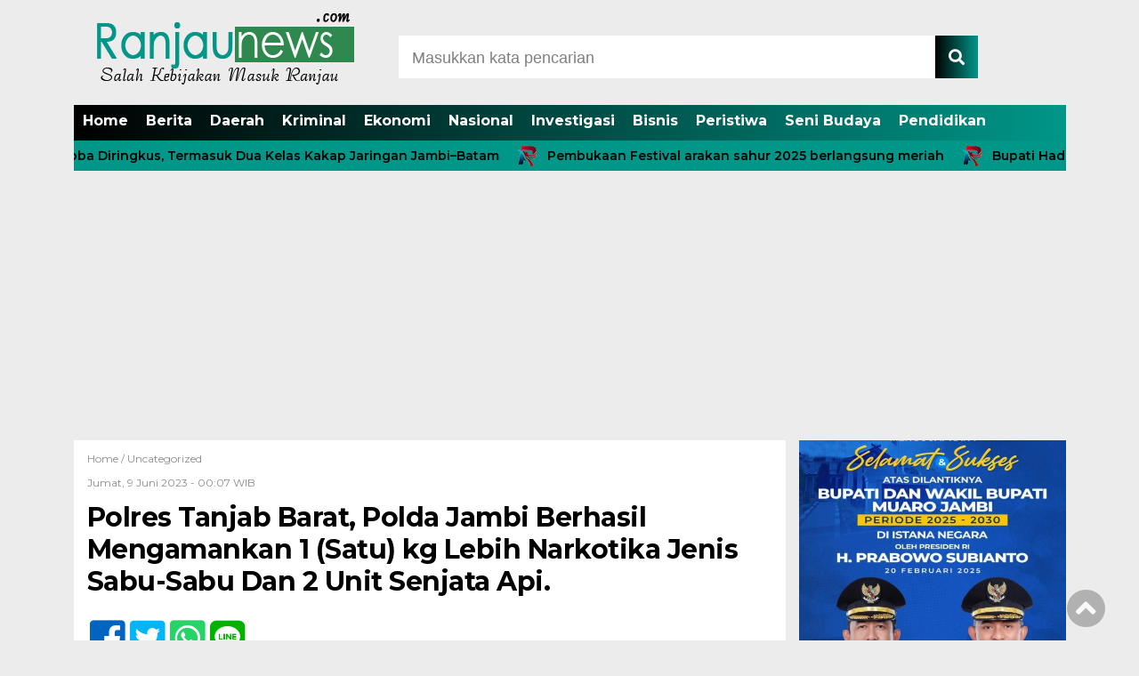

--- FILE ---
content_type: text/html; charset=UTF-8
request_url: https://ranjaunews.com/polres-tanjab-barat-polda-jambi-berhasil-mengamankan-1-satu-kg-lebih-narkotika-jenis-sabu-sabu-dan-2-unit-senjata-api/
body_size: 8679
content:
<!doctype html><html class="no-js" lang="en"><head><meta charset="UTF-8"><link href="https://gmpg.org/xfn/11" rel="profile"><link href="https://ranjaunews.com/xmlrpc.php" rel="pingback"><meta http-equiv="x-ua-compatible" content="ie=edge"><meta name='robots' content='index, follow, max-image-preview:large, max-snippet:-1, max-video-preview:-1' /><link media="all" href="https://ranjaunews.com/wp-content/cache/autoptimize/css/autoptimize_c2bd3d4f69b0f6aafa903b3d1a1935fe.css" rel="stylesheet"><title>Polres Tanjab Barat, Polda Jambi Berhasil Mengamankan 1 (Satu) kg Lebih Narkotika Jenis Sabu-Sabu Dan 2 Unit Senjata Api. - RANJAUNEWS,COM</title><link rel="canonical" href="https://ranjaunews.com/polres-tanjab-barat-polda-jambi-berhasil-mengamankan-1-satu-kg-lebih-narkotika-jenis-sabu-sabu-dan-2-unit-senjata-api/" /><meta property="og:locale" content="id_ID" /><meta property="og:type" content="article" /><meta property="og:title" content="Polres Tanjab Barat, Polda Jambi Berhasil Mengamankan 1 (Satu) kg Lebih Narkotika Jenis Sabu-Sabu Dan 2 Unit Senjata Api. - RANJAUNEWS,COM" /><meta property="og:description" content="Ranjaunews.com,KUALA TUNGKAL-Satuan Reserse Narkoba (Satresnarkoba) Polres Tanjab Barat, Polda Jambi berhasil mengamankan 1 (Satu) kg lebih..." /><meta property="og:url" content="https://ranjaunews.com/polres-tanjab-barat-polda-jambi-berhasil-mengamankan-1-satu-kg-lebih-narkotika-jenis-sabu-sabu-dan-2-unit-senjata-api/" /><meta property="og:site_name" content="RANJAUNEWS,COM" /><meta property="article:published_time" content="2023-06-08T17:07:38+00:00" /><meta property="og:image" content="https://ranjaunews.com/wp-content/uploads/2023/06/23_51_25_IMG-20230608-WA0058-1140x570-1.jpg" /><meta property="og:image:width" content="1140" /><meta property="og:image:height" content="570" /><meta property="og:image:type" content="image/jpeg" /><meta name="author" content="admin" /><meta name="twitter:card" content="summary_large_image" /><meta name="twitter:label1" content="Ditulis oleh" /><meta name="twitter:data1" content="admin" /><meta name="twitter:label2" content="Estimasi waktu membaca" /><meta name="twitter:data2" content="3 menit" /> <script type="application/ld+json" class="yoast-schema-graph">{"@context":"https://schema.org","@graph":[{"@type":"WebPage","@id":"https://ranjaunews.com/polres-tanjab-barat-polda-jambi-berhasil-mengamankan-1-satu-kg-lebih-narkotika-jenis-sabu-sabu-dan-2-unit-senjata-api/","url":"https://ranjaunews.com/polres-tanjab-barat-polda-jambi-berhasil-mengamankan-1-satu-kg-lebih-narkotika-jenis-sabu-sabu-dan-2-unit-senjata-api/","name":"Polres Tanjab Barat, Polda Jambi Berhasil Mengamankan 1 (Satu) kg Lebih Narkotika Jenis Sabu-Sabu Dan 2 Unit Senjata Api. - RANJAUNEWS,COM","isPartOf":{"@id":"https://ranjaunews.com/#website"},"primaryImageOfPage":{"@id":"https://ranjaunews.com/polres-tanjab-barat-polda-jambi-berhasil-mengamankan-1-satu-kg-lebih-narkotika-jenis-sabu-sabu-dan-2-unit-senjata-api/#primaryimage"},"image":{"@id":"https://ranjaunews.com/polres-tanjab-barat-polda-jambi-berhasil-mengamankan-1-satu-kg-lebih-narkotika-jenis-sabu-sabu-dan-2-unit-senjata-api/#primaryimage"},"thumbnailUrl":"https://ranjaunews.com/wp-content/uploads/2023/06/23_51_25_IMG-20230608-WA0058-1140x570-1.jpg","datePublished":"2023-06-08T17:07:38+00:00","author":{"@id":"https://ranjaunews.com/#/schema/person/a44b77b5d30a6a23d71d6919dfcc7494"},"breadcrumb":{"@id":"https://ranjaunews.com/polres-tanjab-barat-polda-jambi-berhasil-mengamankan-1-satu-kg-lebih-narkotika-jenis-sabu-sabu-dan-2-unit-senjata-api/#breadcrumb"},"inLanguage":"id","potentialAction":[{"@type":"ReadAction","target":["https://ranjaunews.com/polres-tanjab-barat-polda-jambi-berhasil-mengamankan-1-satu-kg-lebih-narkotika-jenis-sabu-sabu-dan-2-unit-senjata-api/"]}]},{"@type":"ImageObject","inLanguage":"id","@id":"https://ranjaunews.com/polres-tanjab-barat-polda-jambi-berhasil-mengamankan-1-satu-kg-lebih-narkotika-jenis-sabu-sabu-dan-2-unit-senjata-api/#primaryimage","url":"https://ranjaunews.com/wp-content/uploads/2023/06/23_51_25_IMG-20230608-WA0058-1140x570-1.jpg","contentUrl":"https://ranjaunews.com/wp-content/uploads/2023/06/23_51_25_IMG-20230608-WA0058-1140x570-1.jpg","width":1140,"height":570},{"@type":"BreadcrumbList","@id":"https://ranjaunews.com/polres-tanjab-barat-polda-jambi-berhasil-mengamankan-1-satu-kg-lebih-narkotika-jenis-sabu-sabu-dan-2-unit-senjata-api/#breadcrumb","itemListElement":[{"@type":"ListItem","position":1,"name":"Home","item":"https://ranjaunews.com/"},{"@type":"ListItem","position":2,"name":"Polres Tanjab Barat, Polda Jambi Berhasil Mengamankan 1 (Satu) kg Lebih Narkotika Jenis Sabu-Sabu Dan 2 Unit Senjata Api."}]},{"@type":"WebSite","@id":"https://ranjaunews.com/#website","url":"https://ranjaunews.com/","name":"RANJAUNEWS,COM","description":"Salah Kebijakan Masuk Ranjau","potentialAction":[{"@type":"SearchAction","target":{"@type":"EntryPoint","urlTemplate":"https://ranjaunews.com/?s={search_term_string}"},"query-input":{"@type":"PropertyValueSpecification","valueRequired":true,"valueName":"search_term_string"}}],"inLanguage":"id"},{"@type":"Person","@id":"https://ranjaunews.com/#/schema/person/a44b77b5d30a6a23d71d6919dfcc7494","name":"admin","image":{"@type":"ImageObject","inLanguage":"id","@id":"https://ranjaunews.com/#/schema/person/image/","url":"https://secure.gravatar.com/avatar/689ad21d3b52c2726cfef500aee4968728bb2d6887c3f89ac8b923788541a15b?s=96&d=mm&r=g","contentUrl":"https://secure.gravatar.com/avatar/689ad21d3b52c2726cfef500aee4968728bb2d6887c3f89ac8b923788541a15b?s=96&d=mm&r=g","caption":"admin"},"sameAs":["https://ranjaunews.com"],"url":"https://ranjaunews.com/author/admin/"}]}</script> <link rel='dns-prefetch' href='//cdn.jsdelivr.net' /><link rel='dns-prefetch' href='//ajax.googleapis.com' /><link rel='dns-prefetch' href='//use.fontawesome.com' /> <script type="text/javascript" id="wpp-js" src="https://ranjaunews.com/wp-content/plugins/wordpress-popular-posts/assets/js/wpp.min.js?ver=7.3.1" data-sampling="0" data-sampling-rate="100" data-api-url="https://ranjaunews.com/wp-json/wordpress-popular-posts" data-post-id="1645" data-token="5417210f3d" data-lang="0" data-debug="0"></script> <link rel="alternate" type="application/rss+xml" title="RANJAUNEWS,COM &raquo; Polres Tanjab Barat, Polda Jambi Berhasil Mengamankan 1 (Satu) kg Lebih Narkotika Jenis Sabu-Sabu Dan 2 Unit Senjata Api. Umpan Komentar" href="https://ranjaunews.com/polres-tanjab-barat-polda-jambi-berhasil-mengamankan-1-satu-kg-lebih-narkotika-jenis-sabu-sabu-dan-2-unit-senjata-api/feed/" /><link rel="alternate" title="oEmbed (JSON)" type="application/json+oembed" href="https://ranjaunews.com/wp-json/oembed/1.0/embed?url=https%3A%2F%2Franjaunews.com%2Fpolres-tanjab-barat-polda-jambi-berhasil-mengamankan-1-satu-kg-lebih-narkotika-jenis-sabu-sabu-dan-2-unit-senjata-api%2F" /><link rel="alternate" title="oEmbed (XML)" type="text/xml+oembed" href="https://ranjaunews.com/wp-json/oembed/1.0/embed?url=https%3A%2F%2Franjaunews.com%2Fpolres-tanjab-barat-polda-jambi-berhasil-mengamankan-1-satu-kg-lebih-narkotika-jenis-sabu-sabu-dan-2-unit-senjata-api%2F&#038;format=xml" /><link rel='stylesheet' id='font-awesome-css' href='https://use.fontawesome.com/releases/v5.6.1/css/all.css?ver=6.9' type='text/css' media='all' /><link rel="https://api.w.org/" href="https://ranjaunews.com/wp-json/" /><link rel="alternate" title="JSON" type="application/json" href="https://ranjaunews.com/wp-json/wp/v2/posts/1645" /><link rel="EditURI" type="application/rsd+xml" title="RSD" href="https://ranjaunews.com/xmlrpc.php?rsd" /><meta name="generator" content="WordPress 6.9" /><link rel='shortlink' href='https://ranjaunews.com/?p=1645' /><link rel="icon" href="https://ranjaunews.com/wp-content/uploads/2022/12/cropped-RRR-32x32.jpg" sizes="32x32" /><link rel="icon" href="https://ranjaunews.com/wp-content/uploads/2022/12/cropped-RRR-192x192.jpg" sizes="192x192" /><link rel="apple-touch-icon" href="https://ranjaunews.com/wp-content/uploads/2022/12/cropped-RRR-180x180.jpg" /><meta name="msapplication-TileImage" content="https://ranjaunews.com/wp-content/uploads/2022/12/cropped-RRR-270x270.jpg" /><meta name="viewport" content="width=device-width, initial-scale=1, shrink-to-fit=no"><meta name="theme-color" content="#FF3500" /><meta name="p:domain_verify" content="0ae1b303d39d56d23b493f67272653cf"/><meta name="msvalidate.01" content="05D6C1228D6ECBF492C5550833533715" /><meta name="facebook-domain-verification" content="8vhgozv3vjvre3gtjjc2c2dfaw9kix" /> <script data-ad-client="ca-pub-5486306282647555" async src="https://pagead2.googlesyndication.com/pagead/js/adsbygoogle.js"></script> <script async src="https://pagead2.googlesyndication.com/pagead/js/adsbygoogle.js?client=ca-pub-5486306282647555"
     crossorigin="anonymous"></script> </head><body data-rsssl=1 class="wp-singular post-template-default single single-post postid-1645 single-format-standard wp-custom-logo wp-theme-DetakTerkini"><header><div class="header-fixed"> <a id="logo" href="https://ranjaunews.com/" rel="home"> <img src="https://ranjaunews.com/wp-content/uploads/2022/12/RANJAU-NEWS-ATAS.png" alt="logo"></a><div class="header-top-search"><form method="get" id="searchform" class="searchform themeform" action="https://ranjaunews.com/"> <input type="text" class="search" name="s" onblur="if(this.value=='')this.value='Masukkan kata pencarian';" onfocus="if(this.value=='Masukkan kata pencarian')this.value='';" value="Masukkan kata pencarian" /> <button type="submit" id="searchsubmit" value=""><i class="fas fa-search"></i></button></form></div> </a><div id="mobile-search"> <i class="fas fa-bars"></i></div><div class="clr"></div><div id="testku"><form method="get" id="searchform" class="searchform themeform" action="https://ranjaunews.com/"> <input type="text" class="search" name="s" onblur="if(this.value=='')this.value='Masukkan kata pencarian';" onfocus="if(this.value=='Masukkan kata pencarian')this.value='';" value="Masukkan kata pencarian" /> <button type="submit" id="searchsubmit" value=""><i class="fas fa-search"></i></button></form><div class="menu-menu-atas-container"><ul id="menu-menu-atas" class="menu-utama-mobile-header"><li id="menu-item-406" class="menu-item menu-item-type-custom menu-item-object-custom menu-item-home menu-item-406"><a href="https://ranjaunews.com/">Home</a></li><li id="menu-item-490" class="menu-item menu-item-type-taxonomy menu-item-object-category menu-item-490"><a href="https://ranjaunews.com/category/berita/">Berita</a></li><li id="menu-item-491" class="menu-item menu-item-type-taxonomy menu-item-object-category menu-item-491"><a href="https://ranjaunews.com/category/daerah/">Daerah</a></li><li id="menu-item-493" class="menu-item menu-item-type-taxonomy menu-item-object-category menu-item-493"><a href="https://ranjaunews.com/category/kriminal/">Kriminal</a></li><li id="menu-item-408" class="menu-item menu-item-type-taxonomy menu-item-object-category menu-item-408"><a href="https://ranjaunews.com/category/ekonomi/">Ekonomi</a></li><li id="menu-item-494" class="menu-item menu-item-type-taxonomy menu-item-object-category menu-item-494"><a href="https://ranjaunews.com/category/nasional/">Nasional</a></li><li id="menu-item-492" class="menu-item menu-item-type-taxonomy menu-item-object-category menu-item-492"><a href="https://ranjaunews.com/category/investigasi/">Investigasi</a></li><li id="menu-item-435" class="menu-item menu-item-type-taxonomy menu-item-object-category menu-item-435"><a href="https://ranjaunews.com/category/bisnis/">Bisnis</a></li><li id="menu-item-495" class="menu-item menu-item-type-taxonomy menu-item-object-category menu-item-495"><a href="https://ranjaunews.com/category/peristiwa/">Peristiwa</a></li><li id="menu-item-496" class="menu-item menu-item-type-taxonomy menu-item-object-category menu-item-496"><a href="https://ranjaunews.com/category/seni-budaya/">Seni Budaya</a></li><li id="menu-item-497" class="menu-item menu-item-type-taxonomy menu-item-object-category menu-item-497"><a href="https://ranjaunews.com/category/pendidikan/">Pendidikan</a></li></ul></div></div><div class="menu-menu-atas-container"><ul id="menu-menu-atas-1" class="menu-utama"><li class="menu-item menu-item-type-custom menu-item-object-custom menu-item-home menu-item-406"><a href="https://ranjaunews.com/">Home</a></li><li class="menu-item menu-item-type-taxonomy menu-item-object-category menu-item-490"><a href="https://ranjaunews.com/category/berita/">Berita</a></li><li class="menu-item menu-item-type-taxonomy menu-item-object-category menu-item-491"><a href="https://ranjaunews.com/category/daerah/">Daerah</a></li><li class="menu-item menu-item-type-taxonomy menu-item-object-category menu-item-493"><a href="https://ranjaunews.com/category/kriminal/">Kriminal</a></li><li class="menu-item menu-item-type-taxonomy menu-item-object-category menu-item-408"><a href="https://ranjaunews.com/category/ekonomi/">Ekonomi</a></li><li class="menu-item menu-item-type-taxonomy menu-item-object-category menu-item-494"><a href="https://ranjaunews.com/category/nasional/">Nasional</a></li><li class="menu-item menu-item-type-taxonomy menu-item-object-category menu-item-492"><a href="https://ranjaunews.com/category/investigasi/">Investigasi</a></li><li class="menu-item menu-item-type-taxonomy menu-item-object-category menu-item-435"><a href="https://ranjaunews.com/category/bisnis/">Bisnis</a></li><li class="menu-item menu-item-type-taxonomy menu-item-object-category menu-item-495"><a href="https://ranjaunews.com/category/peristiwa/">Peristiwa</a></li><li class="menu-item menu-item-type-taxonomy menu-item-object-category menu-item-496"><a href="https://ranjaunews.com/category/seni-budaya/">Seni Budaya</a></li><li class="menu-item menu-item-type-taxonomy menu-item-object-category menu-item-497"><a href="https://ranjaunews.com/category/pendidikan/">Pendidikan</a></li></ul></div></div><div class="marquee"> <a href="https://ranjaunews.com/11-pengedar-narkoba-diringkus-termasuk-dua-kelas-kakap-jaringan-jambi-batam/">11 Pengedar Narkoba Diringkus, Termasuk Dua Kelas Kakap Jaringan Jambi–Batam</a> <a href="https://ranjaunews.com/pembukaan-festival-arakan-sahur-2025-berlangsung-meriah/">Pembukaan Festival arakan sahur 2025 berlangsung meriah</a> <a href="https://ranjaunews.com/bupati-hadiri-rapat-paripurna-dprd-untuk-pengumuman-penetapan-pasangan-calon-bupati-dan-wakil-bupati-terpilih-pada-pemilihan-serentak-tahun-2024/">Bupati Hadiri Rapat Paripurna DPRD untuk Pengumuman Penetapan Pasangan Calon Bupati dan Wakil Bupati Terpilih pada Pemilihan Serentak Tahun 2024</a> <a href="https://ranjaunews.com/warga-masyarakatpertanyaan-pelayanan-pt-pln-persero-cabang-jambi-ranting-kuala-tungkal/">Warga MasyarakatPertanyaan Pelayanan PT.PLN Persero Cabang Jambi Ranting Kuala Tungkal</a> <a href="https://ranjaunews.com/pemkab-tanjab-barat-evaluasi-kinerja-pjs-kades-yg-di-duga-arogan-terhadap-insan-pers/">Pemkab Tanjab Barat : Evaluasi kinerja PJs Kades yg di duga arogan terhadap insan pers</a></div></header><div id="header-banner"></div><div id="single-content-wrap"><div id="single-content"><div class="wrap-kategori-tanggal"><p class="single-kategori"><a href="https://ranjaunews.com">Home / </a><a href="https://ranjaunews.com/category/uncategorized/" rel="category tag">Uncategorized</a></p><p class="tanggal">Jumat, 9 Juni 2023 -  00:07 WIB</p></div><h1>Polres Tanjab Barat, Polda Jambi Berhasil Mengamankan 1 (Satu) kg Lebih Narkotika Jenis Sabu-Sabu Dan 2 Unit Senjata Api.</h1><div class="single-media-social"> <a href="https://www.facebook.com/sharer/sharer.php?u=https://ranjaunews.com/polres-tanjab-barat-polda-jambi-berhasil-mengamankan-1-satu-kg-lebih-narkotika-jenis-sabu-sabu-dan-2-unit-senjata-api/" onclick="window.open(this.href,'window','width=640,height=480,resizable,scrollbars,toolbar,menubar');return false;"><i class="fab fa-facebook-square"></i> </a> <a href="https://twitter.com/home?status=https://ranjaunews.com/polres-tanjab-barat-polda-jambi-berhasil-mengamankan-1-satu-kg-lebih-narkotika-jenis-sabu-sabu-dan-2-unit-senjata-api/" onclick="window.open(this.href,'window','width=640,height=480,resizable,scrollbars,toolbar,menubar') ;return false;"><i class="fab fa-twitter-square"></i> </a> <a href="whatsapp://send?text=https://ranjaunews.com/polres-tanjab-barat-polda-jambi-berhasil-mengamankan-1-satu-kg-lebih-narkotika-jenis-sabu-sabu-dan-2-unit-senjata-api/" data-action="share/whatsapp/share" onclick="window.open(this.href,'window','width=640,height=480,resizable,scrollbars,toolbar,menubar') ;return false;"><i class="fab fa-whatsapp-square"></i> </a> <a href="https://social-plugins.line.me/lineit/share?url=https://ranjaunews.com/polres-tanjab-barat-polda-jambi-berhasil-mengamankan-1-satu-kg-lebih-narkotika-jenis-sabu-sabu-dan-2-unit-senjata-api/" onclick="window.open(this.href,'window','width=640,height=480,resizable,scrollbars,toolbar,menubar') ;return false;"><i class="fab fa-line ukuran"></i> </a></div><p> <noscript><img src="https://ranjaunews.com/wp-content/uploads/2023/06/23_51_25_IMG-20230608-WA0058-1140x570-1-800x400.jpg" alt=""></noscript><img class="lazyload" src='data:image/svg+xml,%3Csvg%20xmlns=%22http://www.w3.org/2000/svg%22%20viewBox=%220%200%20210%20140%22%3E%3C/svg%3E' data-src="https://ranjaunews.com/wp-content/uploads/2023/06/23_51_25_IMG-20230608-WA0058-1140x570-1-800x400.jpg" alt=""></p><div id="single-article-text" class="single-article-text"><div class="pdfprnt-buttons pdfprnt-buttons-post pdfprnt-top-left"><a href="https://ranjaunews.com/polres-tanjab-barat-polda-jambi-berhasil-mengamankan-1-satu-kg-lebih-narkotika-jenis-sabu-sabu-dan-2-unit-senjata-api/?print=pdf" class="pdfprnt-button pdfprnt-button-pdf" target="_blank"><noscript><img decoding="async" src="https://ranjaunews.com/wp-content/plugins/pdf-print/images/pdf.png" alt="image_pdf" title="Download PDF" /></noscript><img class="lazyload" decoding="async" src='data:image/svg+xml,%3Csvg%20xmlns=%22http://www.w3.org/2000/svg%22%20viewBox=%220%200%20210%20140%22%3E%3C/svg%3E' data-src="https://ranjaunews.com/wp-content/plugins/pdf-print/images/pdf.png" alt="image_pdf" title="Download PDF" /></a><a href="https://ranjaunews.com/polres-tanjab-barat-polda-jambi-berhasil-mengamankan-1-satu-kg-lebih-narkotika-jenis-sabu-sabu-dan-2-unit-senjata-api/?print=print" class="pdfprnt-button pdfprnt-button-print" target="_blank"><noscript><img decoding="async" src="https://ranjaunews.com/wp-content/plugins/pdf-print/images/print.png" alt="image_print" title="Print Content" /></noscript><img class="lazyload" decoding="async" src='data:image/svg+xml,%3Csvg%20xmlns=%22http://www.w3.org/2000/svg%22%20viewBox=%220%200%20210%20140%22%3E%3C/svg%3E' data-src="https://ranjaunews.com/wp-content/plugins/pdf-print/images/print.png" alt="image_print" title="Print Content" /></a></div><p><strong>Ranjaunews.com,KUALA TUNGKAL</strong>-Satuan Reserse Narkoba (Satresnarkoba) Polres Tanjab Barat, Polda Jambi berhasil mengamankan 1 (Satu) kg lebih narkotika jenis sabu-sabu dan 2 unit Senjata Api.</p><p>Hal itu diungkapkan oleh Kapolres Tanjab Barat, AKBP Padli, SH, SIK, MH didampingi Kasat Narkoba Iptu Evi Koto, SH, MH dan Kasat Reskrim Iptu Septia Intan Putri, STK, SIK pada saat Press Release yang dilaksanakan di Mapolres Tanjab Barat.</p><p><img fetchpriority="high" decoding="async" class="alignnone size-full wp-image-1646" src="https://ranjaunews.com/wp-content/uploads/2023/06/IMG_20230608_235251.jpg" alt="" width="1152" height="1134" srcset="https://ranjaunews.com/wp-content/uploads/2023/06/IMG_20230608_235251.jpg 1152w, https://ranjaunews.com/wp-content/uploads/2023/06/IMG_20230608_235251-300x295.jpg 300w, https://ranjaunews.com/wp-content/uploads/2023/06/IMG_20230608_235251-1024x1008.jpg 1024w, https://ranjaunews.com/wp-content/uploads/2023/06/IMG_20230608_235251-768x756.jpg 768w, https://ranjaunews.com/wp-content/uploads/2023/06/IMG_20230608_235251-85x85.jpg 85w, https://ranjaunews.com/wp-content/uploads/2023/06/IMG_20230608_235251-800x788.jpg 800w" sizes="(max-width: 1152px) 100vw, 1152px" /></p><p>Kapolres dalam keterangan mengatakan bahwa Satresnarkoba Polres Tanjab Barat berhasil mengungkap dua kasus penyalagunaan narkoba jenis sabu, Kamis (08/06/23)</p><p>“Kasus yang pertama dengan barang bukti 1 kg 50 gram sabu yang dikemas dalam bungkus teh china dan disamarkan dengan mie lidi yang dikirim dari Kota Medan, dan yang kedua kasus penyalahgunaan narkotika jenis sabu dengan barang bukti (Bb) 52 gram dan senjata api rakitan,” ungkap Kapolres.</p><p>&nbsp;</p><p>Kapolres juga menjelaskan bahwa kedua pelaku merupakan warga Provinsi Riau yang berhasil diamankan di Wilayah Hukum Polres Tanjab Barat.</p><p>“Berawal dari informasi masyarakat pada awal bulan Mei bahwa akan ada transaksi narkoba dalam jumlah besar yang berasal dari Provinsi lain dan akan transit di Wilayah Polres Tanjab Barat,” ujar Padli.</p><p>“Berbekal informasi tersebut pada Hari Sabtu Tanggal 27 Mei 2023 sekitar Pukul 12:30 WIB kita mengerahkan personil untuk melaksanakan penyelidikan yang akhir berhasil mengamankan pelaku berinisial S (30) berasal dari Indragiri Hulu Riau, pada saat penangkapan tersangka berada di Kelurahan Pelabuhan Dagang, Kecamatan Tungkal Ulu,” bebernya.</p><p>Bersama tersangka, lanjut Padli, juga diamankan BB 1050 gram narkotika jenis sabu dan satu buah hp merk Oppo A57, satu kardus mie serta Du Puluh Sembilan bungkus Mie Lidi.</p><p>Sementara itu Kasat Narkoba Polres Tanjab Barat menjelaskan kronologi penangkapan tersangka kedua kasus penyalahgunaan narkotika jenis sabu.</p><p><noscript><img decoding="async" class="alignnone size-full wp-image-1647" src="https://ranjaunews.com/wp-content/uploads/2023/06/IMG_20230608_235333.jpg" alt="" width="1059" height="684" srcset="https://ranjaunews.com/wp-content/uploads/2023/06/IMG_20230608_235333.jpg 1059w, https://ranjaunews.com/wp-content/uploads/2023/06/IMG_20230608_235333-300x194.jpg 300w, https://ranjaunews.com/wp-content/uploads/2023/06/IMG_20230608_235333-1024x661.jpg 1024w, https://ranjaunews.com/wp-content/uploads/2023/06/IMG_20230608_235333-768x496.jpg 768w, https://ranjaunews.com/wp-content/uploads/2023/06/IMG_20230608_235333-800x517.jpg 800w" sizes="(max-width: 1059px) 100vw, 1059px" /></noscript><img decoding="async" class="lazyload alignnone size-full wp-image-1647" src='data:image/svg+xml,%3Csvg%20xmlns=%22http://www.w3.org/2000/svg%22%20viewBox=%220%200%201059%20684%22%3E%3C/svg%3E' data-src="https://ranjaunews.com/wp-content/uploads/2023/06/IMG_20230608_235333.jpg" alt="" width="1059" height="684" data-srcset="https://ranjaunews.com/wp-content/uploads/2023/06/IMG_20230608_235333.jpg 1059w, https://ranjaunews.com/wp-content/uploads/2023/06/IMG_20230608_235333-300x194.jpg 300w, https://ranjaunews.com/wp-content/uploads/2023/06/IMG_20230608_235333-1024x661.jpg 1024w, https://ranjaunews.com/wp-content/uploads/2023/06/IMG_20230608_235333-768x496.jpg 768w, https://ranjaunews.com/wp-content/uploads/2023/06/IMG_20230608_235333-800x517.jpg 800w" data-sizes="(max-width: 1059px) 100vw, 1059px" /></p><p>“Pada hari Jumat 02 Juni 2023 anggota Satresnarkoba mendapatkan informasi tentang peredaran narkoba di Jalan Lintas Timur, Desa Penoban, Kecamatan Batang Asam,” jelas Kasat Narkoba mewakili Kapolres.</p><p>Menindak lanjuti laporan masyarakat, pada Tanggal 03 Juni anggota melaksanakan obsevasi dan pada keesokan harinya sekitar Pukul 19:00 WIB berhasil diamankan terduga pelaku berinisial D.</p><p>“Dari terduga pelaku berhasil diamankan sabu sebanyak 51,01 gram sabu dan 1 pucuk senjata api rakitan jenis revolver dengan 5 butir peluru aktif serta 1 pucuk berjenis Air Soft Gun, bong, pirex dan beneran HP, timbangan digital, satu unit SPM R4 jenis Pick Up Daihatsu No Pol BM 1120 EX warna putih,” terang Kasat Narkoba.</p><p>Selanjutnya Kapolres menjelaskan untuk kedua pelaku dikenakan pasal 114 ayat dua (2) dan pasal 112 ayat 2 UU No. 35 tahun 2009 tentang Narkotika dengan ancaman hukuman mati.</p><p>(Maria)</p><p>&nbsp;</p><div id="column1"><div class="pdfprnt-buttons pdfprnt-buttons-post pdfprnt-top-left"><a href="https://ranjaunews.com/polres-tanjab-barat-polda-jambi-berhasil-mengamankan-1-satu-kg-lebih-narkotika-jenis-sabu-sabu-dan-2-unit-senjata-api/?print=pdf" class="pdfprnt-button pdfprnt-button-pdf" target="_blank"><noscript><img decoding="async" src="https://ranjaunews.com/wp-content/plugins/pdf-print/images/pdf.png" alt="image_pdf" title="Download PDF" /></noscript><img class="lazyload" decoding="async" src='data:image/svg+xml,%3Csvg%20xmlns=%22http://www.w3.org/2000/svg%22%20viewBox=%220%200%20210%20140%22%3E%3C/svg%3E' data-src="https://ranjaunews.com/wp-content/plugins/pdf-print/images/pdf.png" alt="image_pdf" title="Download PDF" /></a><a href="https://ranjaunews.com/polres-tanjab-barat-polda-jambi-berhasil-mengamankan-1-satu-kg-lebih-narkotika-jenis-sabu-sabu-dan-2-unit-senjata-api/?print=print" class="pdfprnt-button pdfprnt-button-print" target="_blank"><noscript><img decoding="async" src="https://ranjaunews.com/wp-content/plugins/pdf-print/images/print.png" alt="image_print" title="Print Content" /></noscript><img class="lazyload" decoding="async" src='data:image/svg+xml,%3Csvg%20xmlns=%22http://www.w3.org/2000/svg%22%20viewBox=%220%200%20210%20140%22%3E%3C/svg%3E' data-src="https://ranjaunews.com/wp-content/plugins/pdf-print/images/print.png" alt="image_print" title="Print Content" /></a></div></div><div id="column2"></div></div><div class="single-media-social-mobile"><p>Share :</p> <a href="https://www.facebook.com/sharer/sharer.php?u=https://ranjaunews.com/polres-tanjab-barat-polda-jambi-berhasil-mengamankan-1-satu-kg-lebih-narkotika-jenis-sabu-sabu-dan-2-unit-senjata-api/" onclick="window.open(this.href,'window','width=640,height=480,resizable,scrollbars,toolbar,menubar');return false;"><i class="fab fa-facebook-square"></i> </a> <a href="https://twitter.com/home?status=https://ranjaunews.com/polres-tanjab-barat-polda-jambi-berhasil-mengamankan-1-satu-kg-lebih-narkotika-jenis-sabu-sabu-dan-2-unit-senjata-api/" onclick="window.open(this.href,'window','width=640,height=480,resizable,scrollbars,toolbar,menubar') ;return false;"><i class="fab fa-twitter-square"></i> </a> <a href="whatsapp://send?text=https://ranjaunews.com/polres-tanjab-barat-polda-jambi-berhasil-mengamankan-1-satu-kg-lebih-narkotika-jenis-sabu-sabu-dan-2-unit-senjata-api/" data-action="share/whatsapp/share" onclick="window.open(this.href,'window','width=640,height=480,resizable,scrollbars,toolbar,menubar') ;return false;"><i class="fab fa-whatsapp-square"></i> </a> <a href="https://social-plugins.line.me/lineit/share?url=https://ranjaunews.com/polres-tanjab-barat-polda-jambi-berhasil-mengamankan-1-satu-kg-lebih-narkotika-jenis-sabu-sabu-dan-2-unit-senjata-api/" onclick="window.open(this.href,'window','width=640,height=480,resizable,scrollbars,toolbar,menubar') ;return false;"><i class="fab fa-line"></i> </a></div><div class="komentar-fb"><div class="fb-comments" data-href="https://ranjaunews.com/polres-tanjab-barat-polda-jambi-berhasil-mengamankan-1-satu-kg-lebih-narkotika-jenis-sabu-sabu-dan-2-unit-senjata-api/" data-width="100%" data-numposts="10"></div></div><div class="clr"></div><div class="related-post-wrap"><p class="baca-juga"> Baca Juga</p><div class="related-post-box"> <a href="https://ranjaunews.com/wabup-tanjabbar-hadiri-rapat-paripurna-dprd-peringati-hari-jadi-ke-67-provinsi-jambi/"><figure><noscript><img width="182" height="100" src="https://ranjaunews.com/wp-content/uploads/2024/02/IMG-20240220-WA00232-1-182x100.jpg" class="attachment-related-foto size-related-foto wp-post-image" alt="" decoding="async" /></noscript><img width="182" height="100" src='data:image/svg+xml,%3Csvg%20xmlns=%22http://www.w3.org/2000/svg%22%20viewBox=%220%200%20182%20100%22%3E%3C/svg%3E' data-src="https://ranjaunews.com/wp-content/uploads/2024/02/IMG-20240220-WA00232-1-182x100.jpg" class="lazyload attachment-related-foto size-related-foto wp-post-image" alt="" decoding="async" /></figure></a> <a href="https://ranjaunews.com/wabup-tanjabbar-hadiri-rapat-paripurna-dprd-peringati-hari-jadi-ke-67-provinsi-jambi/"><p class="category-related-post-bawah">Uncategorized</p> <span>Wabup Tanjabbar Hadiri Rapat Paripurna DPRD Peringati Hari Jadi Ke-67 Provinsi Jambi</span></a></div><div class="related-post-box"> <a href="https://ranjaunews.com/bupati-tanjabbar-intruksikan-bentuk-kelompok-duta-anti-narkoba-di-kecamatan/"><figure><noscript><img width="182" height="100" src="https://ranjaunews.com/wp-content/uploads/2023/12/img-20231110-wa0000-182x100.jpg" class="attachment-related-foto size-related-foto wp-post-image" alt="" decoding="async" /></noscript><img width="182" height="100" src='data:image/svg+xml,%3Csvg%20xmlns=%22http://www.w3.org/2000/svg%22%20viewBox=%220%200%20182%20100%22%3E%3C/svg%3E' data-src="https://ranjaunews.com/wp-content/uploads/2023/12/img-20231110-wa0000-182x100.jpg" class="lazyload attachment-related-foto size-related-foto wp-post-image" alt="" decoding="async" /></figure></a> <a href="https://ranjaunews.com/bupati-tanjabbar-intruksikan-bentuk-kelompok-duta-anti-narkoba-di-kecamatan/"><p class="category-related-post-bawah">Uncategorized</p> <span>Bupati Tanjabbar Intruksikan Bentuk Kelompok Duta Anti Narkoba di Kecamatan</span></a></div><div class="related-post-box"> <a href="https://ranjaunews.com/pjs-bupati-tanjab-barat-melaksanakan-audensi-dan-konsultasi-ke-kementerian-lingkungan-hidup-dan-kehutanan/"><figure><noscript><img width="182" height="100" src="https://ranjaunews.com/wp-content/uploads/2024/11/FB_IMG_1732690056039-182x100.jpg" class="attachment-related-foto size-related-foto wp-post-image" alt="" decoding="async" /></noscript><img width="182" height="100" src='data:image/svg+xml,%3Csvg%20xmlns=%22http://www.w3.org/2000/svg%22%20viewBox=%220%200%20182%20100%22%3E%3C/svg%3E' data-src="https://ranjaunews.com/wp-content/uploads/2024/11/FB_IMG_1732690056039-182x100.jpg" class="lazyload attachment-related-foto size-related-foto wp-post-image" alt="" decoding="async" /></figure></a> <a href="https://ranjaunews.com/pjs-bupati-tanjab-barat-melaksanakan-audensi-dan-konsultasi-ke-kementerian-lingkungan-hidup-dan-kehutanan/"><p class="category-related-post-bawah">Uncategorized</p> <span>Pjs Bupati Tanjab Barat melaksanakan audensi dan konsultasi ke kementerian Lingkungan hidup dan kehutanan</span></a></div><div class="related-post-box"> <a href="https://ranjaunews.com/prihatin-bupati-anwar-sadat-kunjungi-warganya-yang-terdampak-musibah-kebakaran-dan-berikan-bantuan-sembako/"><figure><noscript><img width="182" height="100" src="https://ranjaunews.com/wp-content/uploads/2023/03/foto-bupati-tanjab-barat-anwarsadat-182x100.jpg" class="attachment-related-foto size-related-foto wp-post-image" alt="" decoding="async" /></noscript><img width="182" height="100" src='data:image/svg+xml,%3Csvg%20xmlns=%22http://www.w3.org/2000/svg%22%20viewBox=%220%200%20182%20100%22%3E%3C/svg%3E' data-src="https://ranjaunews.com/wp-content/uploads/2023/03/foto-bupati-tanjab-barat-anwarsadat-182x100.jpg" class="lazyload attachment-related-foto size-related-foto wp-post-image" alt="" decoding="async" /></figure></a> <a href="https://ranjaunews.com/prihatin-bupati-anwar-sadat-kunjungi-warganya-yang-terdampak-musibah-kebakaran-dan-berikan-bantuan-sembako/"><p class="category-related-post-bawah">Uncategorized</p> <span>Prihatin. Bupati Anwar Sadat kunjungi Warganya Yang Terdampak Musibah Kebakaran Dan Berikan Bantuan Sembako</span></a></div><div class="related-post-box"> <a href="https://ranjaunews.com/malam-silaturahmi-pjs-bupati-tanjab-barat-bahas-stabilitas-pilkada-dan-pembangunan-daerah/"><figure><noscript><img width="182" height="100" src="https://ranjaunews.com/wp-content/uploads/2024/10/IMG-20241029-WA0019-182x100.jpg" class="attachment-related-foto size-related-foto wp-post-image" alt="" decoding="async" /></noscript><img width="182" height="100" src='data:image/svg+xml,%3Csvg%20xmlns=%22http://www.w3.org/2000/svg%22%20viewBox=%220%200%20182%20100%22%3E%3C/svg%3E' data-src="https://ranjaunews.com/wp-content/uploads/2024/10/IMG-20241029-WA0019-182x100.jpg" class="lazyload attachment-related-foto size-related-foto wp-post-image" alt="" decoding="async" /></figure></a> <a href="https://ranjaunews.com/malam-silaturahmi-pjs-bupati-tanjab-barat-bahas-stabilitas-pilkada-dan-pembangunan-daerah/"><p class="category-related-post-bawah">Uncategorized</p> <span>Malam Silaturahmi, Pjs. Bupati Tanjab Barat Bahas Stabilitas Pilkada dan Pembangunan Daerah</span></a></div><div class="related-post-box"> <a href="https://ranjaunews.com/presiden-prabowo-lantik-anwar-sadat-dan-katamso-sebagai-bupati-dan-wakil-bupati-tanjung-jabung-barat/"><figure><noscript><img width="182" height="100" src="https://ranjaunews.com/wp-content/uploads/2025/02/FB_IMG_1740058263692-182x100.jpg" class="attachment-related-foto size-related-foto wp-post-image" alt="" decoding="async" /></noscript><img width="182" height="100" src='data:image/svg+xml,%3Csvg%20xmlns=%22http://www.w3.org/2000/svg%22%20viewBox=%220%200%20182%20100%22%3E%3C/svg%3E' data-src="https://ranjaunews.com/wp-content/uploads/2025/02/FB_IMG_1740058263692-182x100.jpg" class="lazyload attachment-related-foto size-related-foto wp-post-image" alt="" decoding="async" /></figure></a> <a href="https://ranjaunews.com/presiden-prabowo-lantik-anwar-sadat-dan-katamso-sebagai-bupati-dan-wakil-bupati-tanjung-jabung-barat/"><p class="category-related-post-bawah">Uncategorized</p> <span>Presiden Prabowo Lantik Anwar Sadat dan Katamso sebagai Bupati dan Wakil Bupati Tanjung Jabung Barat.</span></a></div><div class="related-post-box"> <a href="https://ranjaunews.com/mewakili-bupati-staf-ahli-hukum-hadiri-haul-akbar-di-desa-senyerang/"><figure><noscript><img width="182" height="100" src="https://ranjaunews.com/wp-content/uploads/2023/12/IMG-20231204-WA0004-182x100.jpg" class="attachment-related-foto size-related-foto wp-post-image" alt="" decoding="async" /></noscript><img width="182" height="100" src='data:image/svg+xml,%3Csvg%20xmlns=%22http://www.w3.org/2000/svg%22%20viewBox=%220%200%20182%20100%22%3E%3C/svg%3E' data-src="https://ranjaunews.com/wp-content/uploads/2023/12/IMG-20231204-WA0004-182x100.jpg" class="lazyload attachment-related-foto size-related-foto wp-post-image" alt="" decoding="async" /></figure></a> <a href="https://ranjaunews.com/mewakili-bupati-staf-ahli-hukum-hadiri-haul-akbar-di-desa-senyerang/"><p class="category-related-post-bawah">Uncategorized</p> <span>Mewakili BUPATI, STAf AHLI Hukum hadiri Haul Akbar di Desa Senyerang</span></a></div><div class="related-post-box"> <a href="https://ranjaunews.com/pemkab-tanjab-barat-gelar-pisah-sambut-komandan-kodim-0419-tanjab/"><figure><noscript><img width="182" height="100" src="https://ranjaunews.com/wp-content/uploads/2023/12/IMG-20231202-WA0000-182x100.jpg" class="attachment-related-foto size-related-foto wp-post-image" alt="" decoding="async" srcset="https://ranjaunews.com/wp-content/uploads/2023/12/IMG-20231202-WA0000-182x100.jpg 182w, https://ranjaunews.com/wp-content/uploads/2023/12/IMG-20231202-WA0000-300x166.jpg 300w, https://ranjaunews.com/wp-content/uploads/2023/12/IMG-20231202-WA0000.jpg 720w" sizes="(max-width: 182px) 100vw, 182px" /></noscript><img width="182" height="100" src='data:image/svg+xml,%3Csvg%20xmlns=%22http://www.w3.org/2000/svg%22%20viewBox=%220%200%20182%20100%22%3E%3C/svg%3E' data-src="https://ranjaunews.com/wp-content/uploads/2023/12/IMG-20231202-WA0000-182x100.jpg" class="lazyload attachment-related-foto size-related-foto wp-post-image" alt="" decoding="async" data-srcset="https://ranjaunews.com/wp-content/uploads/2023/12/IMG-20231202-WA0000-182x100.jpg 182w, https://ranjaunews.com/wp-content/uploads/2023/12/IMG-20231202-WA0000-300x166.jpg 300w, https://ranjaunews.com/wp-content/uploads/2023/12/IMG-20231202-WA0000.jpg 720w" data-sizes="(max-width: 182px) 100vw, 182px" /></figure></a> <a href="https://ranjaunews.com/pemkab-tanjab-barat-gelar-pisah-sambut-komandan-kodim-0419-tanjab/"><p class="category-related-post-bawah">Uncategorized</p> <span>Pemkab Tanjab Barat Gelar Pisah Sambut Komandan Kodim 0419/Tanjab</span></a></div><div class="clr"></div></div></div><div id="sidebar-single"><div class="sidebar-single-wrap"><div class="before-widget"><noscript><img width="1080" height="1389" src="https://ranjaunews.com/wp-content/uploads/2025/02/IMG_20250222_184013.jpg" class="image wp-image-3256  attachment-full size-full" alt="" style="max-width: 100%; height: auto;" decoding="async" srcset="https://ranjaunews.com/wp-content/uploads/2025/02/IMG_20250222_184013.jpg 1080w, https://ranjaunews.com/wp-content/uploads/2025/02/IMG_20250222_184013-233x300.jpg 233w, https://ranjaunews.com/wp-content/uploads/2025/02/IMG_20250222_184013-796x1024.jpg 796w, https://ranjaunews.com/wp-content/uploads/2025/02/IMG_20250222_184013-768x988.jpg 768w, https://ranjaunews.com/wp-content/uploads/2025/02/IMG_20250222_184013-800x1029.jpg 800w" sizes="(max-width: 1080px) 100vw, 1080px" /></noscript><img width="1080" height="1389" src='data:image/svg+xml,%3Csvg%20xmlns=%22http://www.w3.org/2000/svg%22%20viewBox=%220%200%201080%201389%22%3E%3C/svg%3E' data-src="https://ranjaunews.com/wp-content/uploads/2025/02/IMG_20250222_184013.jpg" class="lazyload image wp-image-3256  attachment-full size-full" alt="" style="max-width: 100%; height: auto;" decoding="async" data-srcset="https://ranjaunews.com/wp-content/uploads/2025/02/IMG_20250222_184013.jpg 1080w, https://ranjaunews.com/wp-content/uploads/2025/02/IMG_20250222_184013-233x300.jpg 233w, https://ranjaunews.com/wp-content/uploads/2025/02/IMG_20250222_184013-796x1024.jpg 796w, https://ranjaunews.com/wp-content/uploads/2025/02/IMG_20250222_184013-768x988.jpg 768w, https://ranjaunews.com/wp-content/uploads/2025/02/IMG_20250222_184013-800x1029.jpg 800w" data-sizes="(max-width: 1080px) 100vw, 1080px" /></div><div class="before-widget"><noscript><img width="720" height="893" src="https://ranjaunews.com/wp-content/uploads/2024/10/IMG_20241021_082933.jpg" class="image wp-image-2938  attachment-full size-full" alt="" style="max-width: 100%; height: auto;" decoding="async" srcset="https://ranjaunews.com/wp-content/uploads/2024/10/IMG_20241021_082933.jpg 720w, https://ranjaunews.com/wp-content/uploads/2024/10/IMG_20241021_082933-242x300.jpg 242w" sizes="(max-width: 720px) 100vw, 720px" /></noscript><img width="720" height="893" src='data:image/svg+xml,%3Csvg%20xmlns=%22http://www.w3.org/2000/svg%22%20viewBox=%220%200%20720%20893%22%3E%3C/svg%3E' data-src="https://ranjaunews.com/wp-content/uploads/2024/10/IMG_20241021_082933.jpg" class="lazyload image wp-image-2938  attachment-full size-full" alt="" style="max-width: 100%; height: auto;" decoding="async" data-srcset="https://ranjaunews.com/wp-content/uploads/2024/10/IMG_20241021_082933.jpg 720w, https://ranjaunews.com/wp-content/uploads/2024/10/IMG_20241021_082933-242x300.jpg 242w" data-sizes="(max-width: 720px) 100vw, 720px" /></div><div class="before-widget"><noscript><img width="1080" height="699" src="https://ranjaunews.com/wp-content/uploads/2025/02/IMG_20250222_184435.jpg" class="image wp-image-3255  attachment-full size-full" alt="" style="max-width: 100%; height: auto;" decoding="async" srcset="https://ranjaunews.com/wp-content/uploads/2025/02/IMG_20250222_184435.jpg 1080w, https://ranjaunews.com/wp-content/uploads/2025/02/IMG_20250222_184435-300x194.jpg 300w, https://ranjaunews.com/wp-content/uploads/2025/02/IMG_20250222_184435-1024x663.jpg 1024w, https://ranjaunews.com/wp-content/uploads/2025/02/IMG_20250222_184435-768x497.jpg 768w, https://ranjaunews.com/wp-content/uploads/2025/02/IMG_20250222_184435-800x518.jpg 800w" sizes="(max-width: 1080px) 100vw, 1080px" /></noscript><img width="1080" height="699" src='data:image/svg+xml,%3Csvg%20xmlns=%22http://www.w3.org/2000/svg%22%20viewBox=%220%200%201080%20699%22%3E%3C/svg%3E' data-src="https://ranjaunews.com/wp-content/uploads/2025/02/IMG_20250222_184435.jpg" class="lazyload image wp-image-3255  attachment-full size-full" alt="" style="max-width: 100%; height: auto;" decoding="async" data-srcset="https://ranjaunews.com/wp-content/uploads/2025/02/IMG_20250222_184435.jpg 1080w, https://ranjaunews.com/wp-content/uploads/2025/02/IMG_20250222_184435-300x194.jpg 300w, https://ranjaunews.com/wp-content/uploads/2025/02/IMG_20250222_184435-1024x663.jpg 1024w, https://ranjaunews.com/wp-content/uploads/2025/02/IMG_20250222_184435-768x497.jpg 768w, https://ranjaunews.com/wp-content/uploads/2025/02/IMG_20250222_184435-800x518.jpg 800w" data-sizes="(max-width: 1080px) 100vw, 1080px" /></div></div></div><div class="clr"></div></div> <script type="speculationrules">{"prefetch":[{"source":"document","where":{"and":[{"href_matches":"/*"},{"not":{"href_matches":["/wp-*.php","/wp-admin/*","/wp-content/uploads/*","/wp-content/*","/wp-content/plugins/*","/wp-content/themes/Detak%20Terkini/*","/*\\?(.+)"]}},{"not":{"selector_matches":"a[rel~=\"nofollow\"]"}},{"not":{"selector_matches":".no-prefetch, .no-prefetch a"}}]},"eagerness":"conservative"}]}</script> <noscript><style>.lazyload{display:none;}</style></noscript><script data-noptimize="1">window.lazySizesConfig=window.lazySizesConfig||{};window.lazySizesConfig.loadMode=1;</script><script async data-noptimize="1" src='https://ranjaunews.com/wp-content/plugins/autoptimize/classes/external/js/lazysizes.min.js?ao_version=3.1.13'></script><script type="text/javascript" src="https://ajax.googleapis.com/ajax/libs/jquery/3.4.1/jquery.min.js" id="jquery-js"></script> <script type="text/javascript" src="//cdn.jsdelivr.net/jquery.marquee/1.4.0/jquery.marquee.min.js?ver=1.0" id="script-marquee-js"></script>  <script type="text/javascript">WebFontConfig = {
        google: { families: [ 'Montserrat:400,500,600,700' ] }
    };
    (function() {
        var wf = document.createElement('script');
        wf.src = 'https://ajax.googleapis.com/ajax/libs/webfont/1/webfont.js';
        wf.type = 'text/javascript';
        wf.async = 'true';
        var s = document.getElementsByTagName('script')[0];
        s.parentNode.insertBefore(wf, s);
    })();</script> <footer><div class="footer-media-sosial-wrap"> <noscript><img src="https://ranjaunews.com/wp-content/uploads/2022/12/RANJAU-NEWS-ATAS.png" alt="logo-putih" /></noscript><img class="lazyload" src='data:image/svg+xml,%3Csvg%20xmlns=%22http://www.w3.org/2000/svg%22%20viewBox=%220%200%20210%20140%22%3E%3C/svg%3E' data-src="https://ranjaunews.com/wp-content/uploads/2022/12/RANJAU-NEWS-ATAS.png" alt="logo-putih" /><div> <a href="https://web.facebook.com/jambinetid.jambinetid" target="_blank"><noscript><img src="https://ranjaunews.com/wp-content/themes/Detak%20Terkini/img/foot_fb.png" alt="facebook" class="terkini-fb"/></noscript><img src='data:image/svg+xml,%3Csvg%20xmlns=%22http://www.w3.org/2000/svg%22%20viewBox=%220%200%20210%20140%22%3E%3C/svg%3E' data-src="https://ranjaunews.com/wp-content/themes/Detak%20Terkini/img/foot_fb.png" alt="facebook" class="lazyload terkini-fb"/></a> <a href="https://twitter.com/" target="_blank"><noscript><img src="https://ranjaunews.com/wp-content/themes/Detak%20Terkini/img/foot_tw.png" alt="twitter" class="terkini-fb"/></noscript><img src='data:image/svg+xml,%3Csvg%20xmlns=%22http://www.w3.org/2000/svg%22%20viewBox=%220%200%20210%20140%22%3E%3C/svg%3E' data-src="https://ranjaunews.com/wp-content/themes/Detak%20Terkini/img/foot_tw.png" alt="twitter" class="lazyload terkini-fb"/></a> <a href="https://www.instagram.com/" target="_blank"><noscript><img src="https://ranjaunews.com/wp-content/themes/Detak%20Terkini/img/foot_insta.png" alt="instagram" class="terkini-fb"/></noscript><img src='data:image/svg+xml,%3Csvg%20xmlns=%22http://www.w3.org/2000/svg%22%20viewBox=%220%200%20210%20140%22%3E%3C/svg%3E' data-src="https://ranjaunews.com/wp-content/themes/Detak%20Terkini/img/foot_insta.png" alt="instagram" class="lazyload terkini-fb"/></a></div></div><div class="footer-copyright-wrap"><p class="footer-copyright"> Copyright @ 2026 RANJAUNEWS,COM, All Rights Reserved</p><div class="menu-menu-utama-container"><ul id="menu-menu-utama" class="menu-bawah"><li id="menu-item-1629" class="menu-item menu-item-type-taxonomy menu-item-object-category menu-item-1629"><a href="https://ranjaunews.com/category/berita/">Berita</a></li><li id="menu-item-782" class="menu-item menu-item-type-post_type menu-item-object-page menu-item-782"><a href="https://ranjaunews.com/pedoman-msiber/">Pedoman MSiber</a></li><li id="menu-item-441" class="menu-item menu-item-type-post_type menu-item-object-page menu-item-441"><a href="https://ranjaunews.com/hubungi-kami/">Hubungi Kami</a></li><li id="menu-item-438" class="menu-item menu-item-type-post_type menu-item-object-page menu-item-438"><a href="https://ranjaunews.com/info-iklan/">Info Iklan</a></li><li id="menu-item-407" class="menu-item menu-item-type-custom menu-item-object-custom menu-item-home menu-item-407"><a href="https://ranjaunews.com/">Home</a></li><li id="menu-item-439" class="menu-item menu-item-type-post_type menu-item-object-page menu-item-439"><a href="https://ranjaunews.com/redaksi/">Redaksi</a></li><li id="menu-item-437" class="menu-item menu-item-type-post_type menu-item-object-page menu-item-437"><a href="https://ranjaunews.com/disclaimer/">Disclaimer</a></li><li id="menu-item-780" class="menu-item menu-item-type-post_type menu-item-object-page menu-item-780"><a href="https://ranjaunews.com/disclaimer/">Disclaimer</a></li><li id="menu-item-781" class="menu-item menu-item-type-post_type menu-item-object-page menu-item-781"><a href="https://ranjaunews.com/gjm-grup/">GJM Grup</a></li></ul></div></div><div class="footer-detik"> <noscript><img src="https://ranjaunews.com/wp-content/uploads/2022/12/RANJAUNEWS-HP.png" alt="logo-putih" class="logo-putih"/></noscript><img src='data:image/svg+xml,%3Csvg%20xmlns=%22http://www.w3.org/2000/svg%22%20viewBox=%220%200%20210%20140%22%3E%3C/svg%3E' data-src="https://ranjaunews.com/wp-content/uploads/2022/12/RANJAUNEWS-HP.png" alt="logo-putih" class="lazyload logo-putih"/><div class="menu-menu-utama-container"><ul id="menu-menu-utama-1" class="menu-bawah"><li class="menu-item menu-item-type-taxonomy menu-item-object-category menu-item-1629"><a href="https://ranjaunews.com/category/berita/">Berita</a></li><li class="menu-item menu-item-type-post_type menu-item-object-page menu-item-782"><a href="https://ranjaunews.com/pedoman-msiber/">Pedoman MSiber</a></li><li class="menu-item menu-item-type-post_type menu-item-object-page menu-item-441"><a href="https://ranjaunews.com/hubungi-kami/">Hubungi Kami</a></li><li class="menu-item menu-item-type-post_type menu-item-object-page menu-item-438"><a href="https://ranjaunews.com/info-iklan/">Info Iklan</a></li><li class="menu-item menu-item-type-custom menu-item-object-custom menu-item-home menu-item-407"><a href="https://ranjaunews.com/">Home</a></li><li class="menu-item menu-item-type-post_type menu-item-object-page menu-item-439"><a href="https://ranjaunews.com/redaksi/">Redaksi</a></li><li class="menu-item menu-item-type-post_type menu-item-object-page menu-item-437"><a href="https://ranjaunews.com/disclaimer/">Disclaimer</a></li><li class="menu-item menu-item-type-post_type menu-item-object-page menu-item-780"><a href="https://ranjaunews.com/disclaimer/">Disclaimer</a></li><li class="menu-item menu-item-type-post_type menu-item-object-page menu-item-781"><a href="https://ranjaunews.com/gjm-grup/">GJM Grup</a></li></ul></div><div class="media-sosial"> <a href="https://web.facebook.com/jambinetid.jambinetid" target="_blank"><noscript><img src="https://jambinet.id/wp-content/uploads/2021/01/facebook-icon.png" alt="facebook" class="terkini-fb"/></noscript><img src='data:image/svg+xml,%3Csvg%20xmlns=%22http://www.w3.org/2000/svg%22%20viewBox=%220%200%20210%20140%22%3E%3C/svg%3E' data-src="https://jambinet.id/wp-content/uploads/2021/01/facebook-icon.png" alt="facebook" class="lazyload terkini-fb"/></a> <a href="https://twitter.com/" target="_blank"><noscript><img src="https://jambinet.id/wp-content/uploads/2021/01/twitter-icon.png" alt="twitter" class="terkini-fb"/></noscript><img src='data:image/svg+xml,%3Csvg%20xmlns=%22http://www.w3.org/2000/svg%22%20viewBox=%220%200%20210%20140%22%3E%3C/svg%3E' data-src="https://jambinet.id/wp-content/uploads/2021/01/twitter-icon.png" alt="twitter" class="lazyload terkini-fb"/></a> <a href="https://www.instagram.com/" target="_blank"><noscript><img src="https://jambinet.id/wp-content/uploads/2021/01/instagram-icon.png" alt="instagram" class="terkini-fb"/></noscript><img src='data:image/svg+xml,%3Csvg%20xmlns=%22http://www.w3.org/2000/svg%22%20viewBox=%220%200%20210%20140%22%3E%3C/svg%3E' data-src="https://jambinet.id/wp-content/uploads/2021/01/instagram-icon.png" alt="instagram" class="lazyload terkini-fb"/></a> <a href="https://www.youtube.com/channel/UCGwydg3Lt4ffmPcvOJZWEkg" target="_blank"><noscript><img src="https://jambinet.id/wp-content/uploads/2021/01/youtube-png.png" alt="youtube" class="terkini-fb"/></noscript><img src='data:image/svg+xml,%3Csvg%20xmlns=%22http://www.w3.org/2000/svg%22%20viewBox=%220%200%20210%20140%22%3E%3C/svg%3E' data-src="https://jambinet.id/wp-content/uploads/2021/01/youtube-png.png" alt="youtube" class="lazyload terkini-fb"/></a> <a href="https://id.linkedin.com/" target="_blank"><noscript><img src="https://jambinet.id/wp-content/uploads/2021/01/linkedin-icon.png" alt="linkedin" class="terkini-fb"/></noscript><img src='data:image/svg+xml,%3Csvg%20xmlns=%22http://www.w3.org/2000/svg%22%20viewBox=%220%200%20210%20140%22%3E%3C/svg%3E' data-src="https://jambinet.id/wp-content/uploads/2021/01/linkedin-icon.png" alt="linkedin" class="lazyload terkini-fb"/></a></div><p> Copyright @ 2026 RANJAUNEWS,COM, All Rights Reserved<p> GERRAKAN JURNALIS MEMANTAI (GJM) GROUP<p> Developer Tungkal Jasa Web</p></div><div id="stop" class="scrollTop"> <span><a href=""><i class="fas fa-angle-up fa-2x"></i></a></span></div></footer><div id="fb-root"></div> <script>(function(d, s, id) {
  var js, fjs = d.getElementsByTagName(s)[0];
  if (d.getElementById(id)) return;
  js = d.createElement(s); js.id = id;
  js.src = 'https://connect.facebook.net/id_ID/sdk.js#xfbml=1&version=v3.2&appId=348506109234534&autoLogAppEvents=1';
  fjs.parentNode.insertBefore(js, fjs);
}(document, 'script', 'facebook-jssdk'));</script> <script defer src="https://ranjaunews.com/wp-content/cache/autoptimize/js/autoptimize_5a7fbbd47643fa752ba3f85b13f8dc3f.js"></script></body></html>

--- FILE ---
content_type: text/html; charset=utf-8
request_url: https://www.google.com/recaptcha/api2/aframe
body_size: 248
content:
<!DOCTYPE HTML><html><head><meta http-equiv="content-type" content="text/html; charset=UTF-8"></head><body><script nonce="IBFlIRFONeasUtyGhe9dng">/** Anti-fraud and anti-abuse applications only. See google.com/recaptcha */ try{var clients={'sodar':'https://pagead2.googlesyndication.com/pagead/sodar?'};window.addEventListener("message",function(a){try{if(a.source===window.parent){var b=JSON.parse(a.data);var c=clients[b['id']];if(c){var d=document.createElement('img');d.src=c+b['params']+'&rc='+(localStorage.getItem("rc::a")?sessionStorage.getItem("rc::b"):"");window.document.body.appendChild(d);sessionStorage.setItem("rc::e",parseInt(sessionStorage.getItem("rc::e")||0)+1);localStorage.setItem("rc::h",'1769903208005');}}}catch(b){}});window.parent.postMessage("_grecaptcha_ready", "*");}catch(b){}</script></body></html>